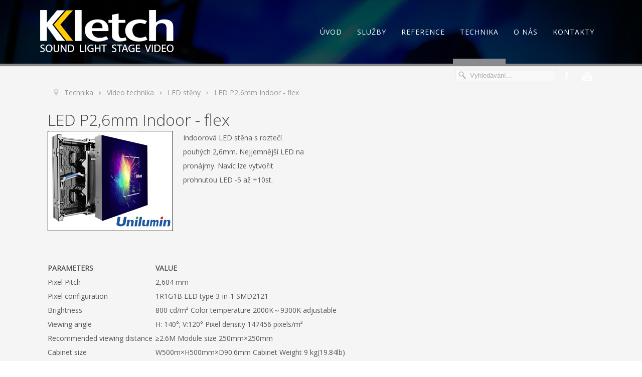

--- FILE ---
content_type: text/html; charset=utf-8
request_url: https://www.kletch.cz/technika/video-technika/led-steny/421-led-p2-6mm-indoor-flexible
body_size: 7479
content:

 

<!DOCTYPE html PUBLIC "-//W3C//DTD XHTML 1.0 Transitional//EN" "http://www.w3.org/TR/xhtml1/DTD/xhtml1-transitional.dtd">
<html xmlns="http://www.w3.org/1999/xhtml" xml:lang="cs-cz" lang="cs-cz" >
<head>
  <meta name="title" content="LED P2,6mm Indoor - flexible" />
<base href="https://www.kletch.cz/technika/video-technika/led-steny/421-led-p2-6mm-indoor-flexible" />
	<meta http-equiv="content-type" content="text/html; charset=utf-8" />
	<meta name="keywords" content="ozvučení, osvětlení, stage, podium, video, projekce, zvuk, světlo" />
	<meta name="rights" content="Kletch CZ s.r.o. - Jakub Klečka" />
	<meta name="author" content="Jakub Klečka" />
	<meta name="metatitle" content="LED P2,6mm Indoor - flexible" />
	<meta name="description" content=" 
Indoorová LED stěna s roztečí pouhých 2,6mm. Nejjemnější LED na pronájmy. Navíc lze vytvořit prohnutou LED +-6st.



" />
	<title>LED P2,6mm Indoor - flexible</title>
	<link href="https://www.kletch.cz/component/search/?Itemid=554&amp;catid=92&amp;id=421&amp;format=opensearch" rel="search" title="Hledat Kletch - SOUND LIGHT STAGE VIDEO" type="application/opensearchdescription+xml" />
	<link href="/templates/j51_renovate/favicon.ico" rel="shortcut icon" type="image/vnd.microsoft.icon" />
	<link href="/plugins/system/jce/css/content.css?aa754b1f19c7df490be4b958cf085e7c" rel="stylesheet" type="text/css" />
	<script type="application/json" class="joomla-script-options new">{"csrf.token":"4ca81f5391dd2dab3f5f06a4f09bb052","system.paths":{"root":"","base":""}}</script>
	<script src="/media/jui/js/jquery.min.js?a726ced69e4567c0c9663b5786c1a906" type="text/javascript"></script>
	<script src="/media/jui/js/jquery-noconflict.js?a726ced69e4567c0c9663b5786c1a906" type="text/javascript"></script>
	<script src="/media/jui/js/jquery-migrate.min.js?a726ced69e4567c0c9663b5786c1a906" type="text/javascript"></script>
	<script src="/media/system/js/caption.js?a726ced69e4567c0c9663b5786c1a906" type="text/javascript"></script>
	<script src="/media/system/js/mootools-core.js?a726ced69e4567c0c9663b5786c1a906" type="text/javascript"></script>
	<script src="/media/system/js/core.js?a726ced69e4567c0c9663b5786c1a906" type="text/javascript"></script>
	<script src="/media/system/js/mootools-more.js?a726ced69e4567c0c9663b5786c1a906" type="text/javascript"></script>
	<script src="/media/jui/js/bootstrap.min.js?a726ced69e4567c0c9663b5786c1a906" type="text/javascript"></script>
	<!--[if lt IE 9]><script src="/media/system/js/html5fallback.js?a726ced69e4567c0c9663b5786c1a906" type="text/javascript"></script><![endif]-->
	<script type="text/javascript">
jQuery(window).on('load',  function() {
				new JCaption('img.caption');
			});
	</script>
	<link rel="canonical" href="https://kletch.cz/technika/video-technika/led-steny/421-led-p2-6mm-indoor-flexible" />


   

<link rel="stylesheet" href="/templates/system/css/system.css" type="text/css" />
<link rel="stylesheet" href="/templates/j51_renovate/css/reset.css" type="text/css" />
<link rel="stylesheet" href="/templates/j51_renovate/css/bootstrap.css" type="text/css" />
<link rel="stylesheet" href="/templates/j51_renovate/css/typo.css" type="text/css" />
<link rel="stylesheet" href="/templates/j51_renovate/css/template.css" type="text/css" />
<link rel="stylesheet" href="/templates/j51_renovate/css/nexus.css" type="text/css" />

<meta name="viewport" content="width=device-width, initial-scale=1, maximum-scale=1"/>
<link rel="stylesheet" href="/templates/j51_renovate/css/responsive-nav.css" type="text/css" />
<link rel="stylesheet" href="/templates/j51_renovate/css/responsive.css" type="text/css" />

<style type="text/css">
@media only screen and (min-width: 960px) and (max-width: 1120px) {
.wrapper960, #header_items, #header, #logo, .hornavmenu {width:960px !important;}
#logo {width:960px !important;}
/* Hide default hornav menu */
#hornav, .hornavmenu {display:none !important;}
/* Show mobile hornav menu */
.hornavmenumobile {display:inline; z-index: 99; }
}
</style>


<link rel="stylesheet" type="text/css" href="https://fonts.googleapis.com/css?family=Open Sans" />
<style type="text/css">body{font-family:Open Sans }</style>

<link rel="stylesheet" type="text/css" href="https://fonts.googleapis.com/css?family=Open Sans:300,400" />
<style type="text/css">h2{font-family:Open Sans; }</style>

<link rel="stylesheet" type="text/css" href="https://fonts.googleapis.com/css?family=Open Sans:300,400" />
<style type="text/css">.module h3, .module_menu h3{font-family:Open Sans }</style>

<link rel="stylesheet" type="text/css" href="https://fonts.googleapis.com/css?family=Open Sans" />
<style type="text/css">#hornav{font-family:Open Sans }</style>

<link rel="stylesheet" type="text/css" href="https://fonts.googleapis.com/css?family=Lato" />
<style type="text/css">h1.logo-text a{font-family:Lato }</style>


<style type="text/css">
/*--Set Logo Image position and locate logo image file--*/ 
.logo a {left:0px}
.logo a {top:20px}
/*--End Set Logo Image position and locate logo image file--*/ 

/*--Body font size--*/
body{font-size: 14px}

/*--Text Colors for Module Heads and Article titles--*/ 
body {color:#575757;}
h2, h2 a:link, h2 a:visited {color: #444444 ; }
.module h3, .module_menu h3, h3 {color: #666666 }
a {color: #354b6b }

/*--Text Colors for Logo and Slogan--*/ 
h1.logo-text a {
	color: #ffffff;
}
p.site-slogan {color: #999999 }

/*--Hornav Ul text color and dropdown background color--*/
#hornav ul li a  {color: #ffffff }
#subMenusContainer ul, #subMenusContainer ol{background-color: #000000 }

/*--Start Style Side Column and Content Layout Divs--*/
/*--Get Side Column widths from Parameters--*/
#sidecol_a {width: 25% }
#sidecol_b {width: 25% }

.maincontent {padding: 0 26px 0 0;}

/*--Check and see what modules are toggled on/off then take away columns width, margin and border values from overall width*/

/* Top margin adjustment */

/*Style Side Column A, Side Column B and Content Divs layout*/
  
	#sidecol_a {float:left;}
	#sidecol_b {float:right;}
	#content_remainder {float:left;}

/*--End Style Side Column and Content Layout Divs--*/

/*--Load Custom Css Styling--*/

/* Wrapper Width */
.wrapper960, #header {width: 1120px ;}

/* Social Icons Colour */
#socialmedia ul li a{background-position: 0px -40px;}

/* Background Color */
body, #body_bg, #container_top_modules {
background-color: #ffffff;
}

/* Button Colour */
.readmore a, input.button, ul.pagination li, li.pagenav-prev, li.pagenav-next, button, .j51-button a, .module .j51imagelinkhover .j51button a, 
.module_style-box .j51imagelinkhover .j51button a, .pagination li a, .pagination li span {
	background-color: #e6e6e6;
}
.btn, .btn:hover, .btn-group.open .btn.dropdown-toggle, .input-append .add-on, .input-prepend .add-on, .pager.pagenav a, .btn-primary:hover, .btn-primary:active, .btn-primary.active, .btn-primary.disabled, .btn-primary[disabled] {
	background-color: #e6e6e6;
}

/* Top-1# Module Background */
#container_slideshow_modules  {
	background-color: #2f3033;
}

/* Header Color */
.js .selectnav {
	background-color: #000000 !important;
}

/* Hornav/Social Icons Background Color */
#container_header_bg, .slicknav_menu {
	background-color:;
}

/* Mobile Tag Background */
#nav-toggle {background-color:#8a8b8e;}

/* Top Menu Border Colour */
#container_header_bg {
	-moz-box-shadow: 0 1px 3px rgba(0,0,0,.32), inset 0 4px 0 #8a8b8e; /* drop shadow and inner shadow */
	-webkit-box-shadow: 0 1px 3px rgba(0,0,0,.32), inset 0 4px 0 #8a8b8e; /* drop shadow and inner shadow */
	box-shadow: 0 1px 3px rgba(0,0,0,.32), inset 0 4px 0 #8a8b8e; /* drop shadow and inner shadow */
}
#hornav li > a:hover, #hornav li.active > a, a.mainMenuParentBtnFocused {
	-moz-box-shadow:  inset 0 -10px 0 #8a8b8e; /* drop shadow and inner shadow */
	-webkit-box-shadow: inset 0 -10px 0 #8a8b8e; /* drop shadow and inner shadow */
	box-shadow: inset 0 -10px 0 #8a8b8e; /* drop shadow and inner shadow */
}
#container_header, #container_slideshow, #container_slideshow_modules {
    border-bottom: 5px solid #8a8b8e;
}

/* Showcase Position Height */
#container_spacer1 {
	min-height: #8a8b8epx;
}

/* Responsive Options */

	
	
	
	
	
	
		
		@media only screen and ( max-width: 767px ) {
	.showcase {display:inline;}
	.mobile_showcase {display:none;}
	}
		

/* Custom Reponsive CSS */
@media only screen and (min-width: 768px) and (max-width: 959px) {
.grid.j51gridgallery {
    margin-left: 97px;
}}
   
@media only screen and ( max-width: 767px ) {
.grid.j51gridgallery {
    margin-left: 70px;
}}
   
  

/*-- Background Image --*/ 
#body_bg {
	background: url(/images/sample_bg.jpg) 50% 0% no-repeat fixed;
}



</style>

 <!-- Content Background Colour -->

 <style type="text/css"> 
#container_main, 
#container_hornav_mobile, #container_top3_modules {
	background-color: #f5f5f5;
	background-color: rgba(245,245,245, 1 );
}

 </style>

 <!-- Top Menu Hover/Active Colour -->
 <style type="text/css">
#hornav a:after {
	background: rgba(47,55,67, 1 );
}
 </style>

<!-- Base Modules -->
 <style type="text/css">
#container_base, #container_copyright  {
	background-color: rgba(47,48,51, 1 );
}

 </style>

 <!-- #container_header background colour -->
 <style type="text/css">
#container_header {
	background-color: rgba(0,0,0, 0.7 );
}
 </style>


<!-- Hornav Responsive Menu -->
<script type="text/javascript" src="/templates/j51_renovate/js/responsive-nav/responsive-nav.js" charset="utf-8"></script>
<script type="text/javascript">
	jQuery(function(){
		jQuery('#hornav').slicknav();
	});
</script>

<!-- Hornav Dropdown -->
<script type="text/javascript" src="/templates/j51_renovate/js/dropdown.js" charset="utf-8"></script>
<script type="text/javascript" >
window.addEvent('domready', function() {
	var myMenu = new MenuMatic();
});
</script>


<meta name="robots" content="index, follow" />
<meta name="author" content="Jakub Klečka - tvorba WWW info@kletch.cz"/>



</head>
<body> 
<div id="body_bg" data-type="background">
	<div id="container_header" class="container"><div class="wrapper960">
	<div id ="header" class="block_holder"> 

        <div id="socialmedia">
                <ul id="navigation">
                           
                         
                                                    <li class="social-facebook"><a href="https://fb.com/Kletch.CZ" target="_blank" title="Facebook">Facebook</a></li>
                         
                         
                                                    <li class="social-youtube"><a href="https://www.youtube.com/channel/UCkpVFmPX9V_UY1sc9aMrj8g" target="_blank" title="Youtube">Youtube</a></li>
                         
                         
                         
                         
                         
                         
                         
                         
                         
                         
                         
                         
                </ul>
        </div>	
                    <div id="search">
                    <div class="search">
	<form action="/technika/video-technika/led-steny" method="post" class="form-inline" role="search">
		<label for="mod-search-searchword0" class="element-invisible">Vyhledávání...</label> <input name="searchword" id="mod-search-searchword0" maxlength="200"  class="inputbox search-query input-medium" type="search" placeholder="Vyhledávání..." />		<input type="hidden" name="task" value="search" />
		<input type="hidden" name="option" value="com_search" />
		<input type="hidden" name="Itemid" value="554" />
	</form>
</div>
            </div>
        
        <div id="logo">
            <div class="logo_container">		
                                <div class="logo"> <a href="/" title=""><span>
                                            <img style="display: block;" src="/images/Kletch-logo-2014-V2.png" alt="Logo" />
                                    </span></a> </div>
                            </div>
        </div>
        
<div class="clear"></div>

</div>	</div></div>

	<div id="container_hornav" class="container"><div class="wrapper960">
	<div id ="hornavmenu" class="block_holder"> 

        <div class="hornavmenu">
                            <div id="hornav">
                    
<ul class="menu" id="moomenu">
<li class="item-464"><a href="/" >Úvod</a></li><li class="item-555 deeper parent"><a href="/sluzby" >Služby</a><ul><li class="item-556"><a href="/sluzby/spolecenske-akce" >Společenské akce</a></li><li class="item-557"><a href="/sluzby/koncerty" >Koncerty</a></li><li class="item-570"><a href="/sluzby/diskoteky" >Taneční akce</a></li><li class="item-558"><a href="/sluzby/modni-prehlidky" >Módní přehlídky</a></li><li class="item-559"><a href="/sluzby/vystavy-a-veletrhy" >Výstavy a veletrhy</a></li><li class="item-560"><a href="/sluzby/nasviceni-budov" >Nasvícení budov</a></li><li class="item-561"><a href="/sluzby/konference" >Konference</a></li><li class="item-562"><a href="/sluzby/nataceni" >Natáčení</a></li><li class="item-571"><a href="/sluzby/servis-robe" >Servis ROBE</a></li><li class="item-578"><a href="/sluzby/3d-holograficka-projekce" >3D Holografická projekce</a></li></ul></li><li class="item-572"><a href="/reference" >Reference</a></li><li class="item-507 active deeper parent"><a href="/technika" >Technika</a><ul><li class="item-537 deeper parent"><a href="/technika/ozvucovaci-technika" >Ozvučovací technika</a><ul><li class="item-545"><a href="/technika/ozvucovaci-technika/reproboxy" >Reproboxy</a></li><li class="item-546"><a href="/technika/ozvucovaci-technika/mixpulty" >Mixpulty</a></li><li class="item-547"><a href="/technika/ozvucovaci-technika/mikrofony" >Mikrofony</a></li><li class="item-577"><a href="/technika/ozvucovaci-technika/dj-technika" >DJ Technika</a></li></ul></li><li class="item-538 deeper parent"><a href="/technika/osvetlovaci-technika" >Osvětlovací technika</a><ul><li class="item-564"><a href="/technika/osvetlovaci-technika/inteligentni-svetla" >Inteligentní světla</a></li><li class="item-565"><a href="/technika/osvetlovaci-technika/scenicka-svetla" >Scenická světla</a></li><li class="item-566"><a href="/technika/osvetlovaci-technika/rizeni-svetelne-techniky" >Řízení světelné techniky</a></li><li class="item-567"><a href="/technika/osvetlovaci-technika/led-reflektory-a-efekty" >LED Reflektory a efekty</a></li><li class="item-568"><a href="/technika/osvetlovaci-technika/lasery" >Lasery</a></li></ul></li><li class="item-544"><a href="/technika/podiova-technika-a-konstrukce" >Podiová technika a konstrukce</a></li><li class="item-563"><a href="/technika/zdvihaci-technika" >Zdvihací technika</a></li><li class="item-548 active deeper parent"><a href="/technika/video-technika" >Video technika</a><ul><li class="item-552"><a href="/technika/video-technika/tv-a-obrazovky" >TV a Obrazovky</a></li><li class="item-553"><a href="/technika/video-technika/projektory-a-platna" >Projektory a plátna</a></li><li class="item-554 current active"><a href="/technika/video-technika/led-steny" >LED stěny</a></li></ul></li><li class="item-549"><a href="/technika/nataceci-technika" >Natáčecí technika</a></li><li class="item-550"><a href="/technika/komunikacni-technika" >Komunikační technika</a></li><li class="item-551"><a href="/technika/kancelarska-technika" >Kancelářská technika</a></li><li class="item-569"><a href="/technika/efektove-vyrobniky" >Efektové výrobníky</a></li><li class="item-573"><a href="/technika/tlumocnicka-technika" >Tlumočnická technika</a></li><li class="item-576"><a href="/technika/elektrocentraly-prislusenstvi-pronajem" >Elektrocentrály a přísl.</a></li><li class="item-646"><a href="/technika/stany-a-nabytek" >Stany a nábytek</a></li></ul></li><li class="item-536"><a href="/o-nas" >O nás</a></li><li class="item-535"><a href="/kontakty" >Kontakty</a></li></ul>
                </div>
                    </div>
     
<div class="clear"></div>

</div>
	</div></div>

	<div id="container_slideshow" class="container"><div class="wrapper960">
	
<div id ="slideshow" class="block_holder">

				

<div class="clear"></div>
</div>
	</div></div>
	
	
	<div id="container_main" class="container"><div class="wrapper960">
	    
<div id="breadcrumb" class="block_holder">
    <div class="module_margin">
        
		<div class="module_">
		<div class="module">
			<div class="module_padding">
								<div class="module_content">
				<div aria-label="Breadcrumbs" role="navigation">
	<ul itemscope itemtype="https://schema.org/BreadcrumbList" class="breadcrumb">
					<li class="active">
				<span class="divider icon-location"></span>
			</li>
		
						<li itemprop="itemListElement" itemscope itemtype="https://schema.org/ListItem">
											<a itemprop="item" href="/technika" class="pathway"><span itemprop="name">Technika</span></a>
					
											<span class="divider">
							<img src="/templates/j51_renovate/images/system/arrow.png" alt="" />						</span>
										<meta itemprop="position" content="1">
				</li>
							<li itemprop="itemListElement" itemscope itemtype="https://schema.org/ListItem">
											<a itemprop="item" href="/technika/video-technika" class="pathway"><span itemprop="name">Video technika</span></a>
					
											<span class="divider">
							<img src="/templates/j51_renovate/images/system/arrow.png" alt="" />						</span>
										<meta itemprop="position" content="2">
				</li>
							<li itemprop="itemListElement" itemscope itemtype="https://schema.org/ListItem">
											<a itemprop="item" href="/technika/video-technika/led-steny" class="pathway"><span itemprop="name">LED stěny</span></a>
					
											<span class="divider">
							<img src="/templates/j51_renovate/images/system/arrow.png" alt="" />						</span>
										<meta itemprop="position" content="3">
				</li>
							<li itemprop="itemListElement" itemscope itemtype="https://schema.org/ListItem" class="active">
					<span itemprop="name">
						LED P2,6mm Indoor - flex					</span>
					<meta itemprop="position" content="4">
				</li>
				</ul>
</div>
				</div> 
			</div>
		</div>
		</div>
	
    </div>
    <div class="clear"></div>
</div>

<!--Setting up Layout for MainContent and Side Columns. Check to see if modules are enabled or disabled in the sidecolumns-->

<div id ="main" class="block_holder">

<!--Side Columns Layout-->                          
       
    
<!--End Side Columns Layout-->

<!--Find Content width and show component area-->
<div id="content_full" class="side_margins">

<!--Modules ContentTop-->
            
<!--End Modules ContentTop-->

    <div class="maincontent">
            <div class="message">
                                    <div id="system-message-container">
	</div>

                            </div>
        <div class="item-page" itemscope itemtype="https://schema.org/Article">
	<meta itemprop="inLanguage" content="cs-CZ" />
	
		
			<div class="page-header">
		<h2 itemprop="headline">
			LED P2,6mm Indoor - flex		</h2>
							</div>
					
		
	
	
		
								<div itemprop="articleBody">
		<table style="width: 520px;" border="0">
<tbody>
<tr>
<td style="width: 250px;"><img src="/images/foto-technika/video-technika/led-steny/led-p26-unilumin-flexible.png" alt="gloshine led p26mm" /></td>
<td style="width: 20px;">&nbsp;</td>
<td>Indoorová LED stěna s roztečí pouhých 2,6mm. Nejjemnější LED na pronájmy. Navíc lze vytvořit prohnutou LED -5 až +10st.</td>
</tr>
</tbody>
</table>
 
<p>&nbsp;</p>
<table>
<tbody>
<tr>
<td><strong>PARAMETERS</strong></td>
<td><strong>VALUE</strong></td>
</tr>
<tr>
<td>Pixel Pitch</td>
<td>2,604 mm</td>
</tr>
<tr>
<td>Pixel configuration</td>
<td>1R1G1B LED type 3-in-1 SMD2121</td>
</tr>
<tr>
<td>Brightness</td>
<td>800 cd/m² Color temperature 2000K～9300K adjustable</td>
</tr>
<tr>
<td>Viewing angle</td>
<td>H: 140°; V:120° Pixel density 147456 pixels/m²</td>
</tr>
<tr>
<td>Recommended viewing distance</td>
<td>≥2.6M Module size 250mm×250mm</td>
</tr>
<tr>
<td>Cabinet size</td>
<td>W500m×H500mm×D90.6mm Cabinet Weight 9 kg(19.84lb)</td>
</tr>
<tr>
<td>Cabinet Area</td>
<td>0.25 m² Material Die-casting Aluminum</td>
</tr>
<tr>
<td>Aspect ratio</td>
<td>1:1 Ingress protection IP30</td>
</tr>
<tr>
<td>Operating Temperature/Humidity</td>
<td>-10℃~+45℃/10~80％RH Storage Temperature/Humidity -20℃~+60℃/10~80％RH</td>
</tr>
<tr>
<td>Pixels per panel</td>
<td>192×192 Dots Processing depth 14bits</td>
</tr>
<tr>
<td>Gray scale</td>
<td>16384 levels per color Color 4.4 trillion</td>
</tr>
<tr>
<td>Service method</td>
<td>Rear&nbsp;&nbsp;</td>
</tr>
<tr>
<td>Curve optional</td>
<td>(Convex）-5°~+10°(Concave)</td>
</tr>
<tr>
<td>Calibration</td>
<td>Support luminance/chroma&nbsp;</td>
</tr>
<tr>
<td>Brightness control&nbsp;</td>
<td>Manual/Automatic</td>
</tr>
<tr>
<td>Contrast ratio</td>
<td>3000:1 Video frame rate 50/60Hz</td>
</tr>
<tr>
<td>Rate refresh</td>
<td>2880Hz Input voltage 100-240V~</td>
</tr>
<tr>
<td>Input power frequency</td>
<td>50~60Hz&nbsp;</td>
</tr>
<tr>
<td>Input power &lt;max&gt;&nbsp;</td>
<td>120W/ Panel</td>
</tr>
<tr>
<td>Input power &lt;typical&gt;</td>
<td>40 W/ Panel&nbsp;</td>
</tr>
<tr>
<td>Life Time&nbsp;</td>
<td>≥100,000 Hours</td>
</tr>
<tr>
<td>LED Wavelength</td>
<td>R:620~630nm G:520~535nm B:465~475nm</td>
</tr>
<tr>
<td>Driving Method&nbsp;</td>
<td>1/16 Scan, Constant Current</td>
</tr>
<tr>
<td>Input signal</td>
<td>DVI/HDMI/VGA/SDI/DP/AV/S-Video&nbsp;</td>
</tr>
<tr>
<td>Rigging form&nbsp;</td>
<td>Hanging(Max.20tiles)/Stacking(Max.12tiles)</td>
</tr>
<tr>
<td>Data interconnection</td>
<td>CAT5 Cable ( L≤100m ); multi-mode fiber ( L≤300m ); single mode fiber ( L≤15km )</td>
</tr>
</tbody>
</table>
<p><img src="/images/foto-technika/video-technika/led-steny/led-p26-unilumin.png" alt="led p26 unilumin" /></p>
<p>&nbsp;</p>
<p><img src="/images/foto-technika/video-technika/led-steny/upad2.jpg" alt="upad2" /></p>
<p><img src="/images/foto-technika/video-technika/led-steny/upad3a.png" alt="upad3a" /></p>
<p><img src="/images/foto-technika/video-technika/led-steny/upad4.png" alt="upad4" /></p>	</div>

	
							</div>
 <div class="clear"></div>
    </div>

<!--Modules ContentBottom-->
            
<!--End Modules ContentBottom-->

</div>
<div class="clear"></div>
<!--End Content width and show component area-->
           
            

</div>
<div class="clear"></div>	</div></div>


	
	
<div id="container_base" class="container"><div class="wrapper960">

<div id ="base" class="block_holder">

									
				
										<div id="wrapper_base-2" class="block_holder_margin">
						 
						<div class="base-2" style="width:100%;"><div class="module_margin">
		<div class="module_">
		<div class="module">
			<div class="module_padding">
								<div class="module_content">
				

<div class="custom"  >
	<p><img src="/images/Kletch-logo-2014-V2.png" alt="" width="266" height="89" /></p>
<p>Kletch CZ s.r.o.<br /><span style="line-height: 15.8079996109009px;">Výstaviště 405/1</span><br />Brno 647 00</p>
<p>Tel: +420 607 147 717<br /> <span style="line-height: 15.8079996109009px;">Email: <span id="cloakabeb023800048619f4bfb2af20f238a2">Tato e-mailová adresa je chráněna před spamboty. Pro její zobrazení musíte mít povolen Javascript.</span><script type='text/javascript'>
				document.getElementById('cloakabeb023800048619f4bfb2af20f238a2').innerHTML = '';
				var prefix = '&#109;a' + 'i&#108;' + '&#116;o';
				var path = 'hr' + 'ef' + '=';
				var addyabeb023800048619f4bfb2af20f238a2 = 'pr&#111;n&#97;j&#101;m' + '&#64;';
				addyabeb023800048619f4bfb2af20f238a2 = addyabeb023800048619f4bfb2af20f238a2 + 'kl&#101;tch' + '&#46;' + 'cz';
				var addy_textabeb023800048619f4bfb2af20f238a2 = 'pr&#111;n&#97;j&#101;m' + '&#64;' + 'kl&#101;tch' + '&#46;' + 'cz';document.getElementById('cloakabeb023800048619f4bfb2af20f238a2').innerHTML += '<a ' + path + '\'' + prefix + ':' + addyabeb023800048619f4bfb2af20f238a2 + '\'>'+addy_textabeb023800048619f4bfb2af20f238a2+'<\/a>';
		</script></span><br /><a href="http://www.jblvtx.cz">www.jblvtx.cz</a> <a href="http://www.ledp3.cz">www.ledp3.cz</a> <a href="http://www.podiumbrno.cz">www.podiumbrno.cz</a></p></div>
				</div> 
			</div>
		</div>
		</div>
	</div></div>																															<div class="clear"></div>
    </div>		
    					

<div class="clear"></div>
	
<div class="clear"></div>
</div>

</div></div>

<div id="container_copyright" class="container"><div class="wrapper960">

				<div id="footermenu"><div class="module_margin">
				 
<ul class="menu">
<li class="item-464"><a href="/" >Úvod</a></li><li class="item-555 parent"><a href="/sluzby" >Služby</a></li><li class="item-572"><a href="/reference" >Reference</a></li><li class="item-507 active parent"><a href="/technika" >Technika</a></li><li class="item-536"><a href="/o-nas" >O nás</a></li><li class="item-535"><a href="/kontakty" >Kontakty</a></li></ul>
				 <div class="clear"></div>
			</div></div>
	
	<div id="copyright" class="module_margin"><div class="block_holder_margin">
		 <p>(c) 2015 Kletch CZ s.r.o. - SOUND LIGHT STAGE VIDEO</p>
	</div></div>
	
<div class="clear"></div>
</div></div>
</div>

<script type="text/javascript">
  (function(i,s,o,g,r,a,m){i['GoogleAnalyticsObject']=r;i[r]=i[r]||function(){
  (i[r].q=i[r].q||[]).push(arguments)},i[r].l=1*new Date();a=s.createElement(o),
  m=s.getElementsByTagName(o)[0];a.async=1;a.src=g;m.parentNode.insertBefore(a,m)
  })(window,document,'script','//www.google-analytics.com/analytics.js','ga');

  ga('create', 'UA-10217721-7', 'auto');
  ga('send', 'pageview');

</script></body> 
</html>

--- FILE ---
content_type: text/css
request_url: https://www.kletch.cz/templates/j51_renovate/css/template.css
body_size: 2570
content:
@import url("jstuff.css");body {width: 100%;}#content100 {float:left; width:100%;}#header_items {width: 100%;}#header.block_holder,  #footermenu.block_holder {padding:0;}.module_margin {margin:10px;}.top-1, .top-2, .top-3, .contenttop, .contentbottom, .bottom-1, .bottom-2, .base-1, .base-2  {float: left;}.block_holder {padding:0;}/*--Framework Classes--*/.container {	width:100%; }.wrapper960 {	width:960px; 	margin:0 auto; }.clear {	clear:both;}.menu{}#content_full {	float:left;	width:100%;}/*--Header Div--*/#header {	position:relative;}/* Search */#search {	height:20px;	position:absolute;	z-index:10;}#search form {	margin:0;}#search .inputbox {background:url("../images/searchBox.png") no-repeat scroll left top transparent;border:medium none;height:17px;margin:0;padding:3px 5px 7px 30px;width:168px;}#search form .search label {	display: none;}/*Language Divs*/#language {	position:absolute;}/*--Logo & Slogan Layout--*/#logo {	position:absolute;}.logo_container {	margin: 0px; }.logo_container h1 {	padding:0px;	margin:0;	line-height:normal !important;}.logo a {display:block; position:relative; z-index:20;}h1.logo-text {	margin:0; 	padding:0; 	text-align:left;}h1.logo-text a {	letter-spacing:-3px; 	white-space:nowrap; 	outline:none; 	position:relative; 	text-decoration:none; 	width:100%;}p.site-slogan {	padding:0; 	position:relative; 	white-space:nowrap;}/* Social Media */#socialmedia {	background:rgba(0,0,0,0.0);	position: absolute;  padding:0;  right: 0px;  top: 0px;  z-index: 10;}#socialmedia ul{  list-style: none;  margin: 0 0 0px 0;}#socialmedia ul li{  display:block;  float: left;  margin:0;  padding:0 0 0px 0;}#socialmedia ul li a{  display:block;  width:40px;  height:40px;  text-indent:-9999px;  background-position: 0px -40px;  background-repeat: no-repeat;  padding-bottom: 1px;  opacity: 1;}#socialmedia a:hover{  background-position: 0px -40px !important;  opacity: 1;  -webkit-transition-duration: 0.5s;  -moz-transition-duration: 0.5s;  -o-transition-duration: 0.5s;  -ms-transition-duration: 0.5s;  transition-duration: 0.5s;  -webkit-transition-property: background-color;  -moz-transition-property: background-color;  -o-transition-property: background-color;  -ms-transition-property: background-color;  transition-property: background-color;}.social-facebook a { background: url(../images/social_icons/facebook.png) no-repeat 50% 50% }.social-facebook a:hover { background-color: #3b5998 }.social-twitter a { background: url(../images/social_icons/twitter.png) no-repeat 50% 50% }.social-twitter a:hover { background-color: #48c4d2 }.social-googleplus a { background: url(../images/social_icons/googleplus.png) no-repeat 50% 50% }.social-googleplus a:hover { background-color: #d94a39 }.social-youtube a { background: url(../images/social_icons/youtube.png) no-repeat 50% 50% }.social-youtube a:hover { background-color: #f45750 }.social-pinterest a { background: url(../images/social_icons/pinterest.png) no-repeat 50% 50% }.social-pinterest a:hover { background-color: #cb2027 }.social-blogger a { background: url(../images/social_icons/blogger.png) no-repeat 0 0 }.social-blogger a:hover { background-color: #fb913f }.social-dribbble a { background: url(../images/social_icons/dribbble.png) no-repeat 50% 50% }.social-dribbble a:hover { background-color: #ef5b92 }.social-flickr a { background: url(../images/social_icons/flickr.png) no-repeat 50% 50% }.social-flickr a:hover { background-color: #f1628b }.social-skype a { background: url(../images/social_icons/skype.png) no-repeat 50% 50% }.social-skype a:hover { background-color: #18b7f1 }.social-digg a { background: url(../images/social_icons/digg.png) no-repeat 50% 50% }.social-digg a:hover { background-color: #2882c6 }.social-linkedin a { background: url(../images/social_icons/linkedin.png) no-repeat 50% 50% }.social-linkedin a:hover { background-color: #71b2d0 }.social-vimeo a { background: url(../images/social_icons/vimeo.png) no-repeat 50% 50% }.social-vimeo a:hover { background-color: #62a0ad }.social-yahoo a { background: url(../images/social_icons/yahoo.png) no-repeat 50% 50% }.social-yahoo a:hover { background-color: #ab64bc }.social-tumblr a { background: url(../images/social_icons/tumblr.png) no-repeat 50% 50% }.social-tumblr a:hover { background-color: #3a5976 }.social-deviantart a { background: url(../images/social_icons/deviantart.png) no-repeat 50% 50% }.social-deviantart a:hover { background-color: #d0de21 }.social-delicious a { background: url(../images/social_icons/delicious.png) no-repeat 50% 50% }.social-delicious a:hover { background-color: #3274d1 }.social-rss a { background: url(../images/social_icons/rss.png) no-repeat 50% 50% }.social-rss a:hover { background-color: #fe9900 }	/*--Breadcrumb Divs--*/	#breadcrumb .module_padding {	padding:0px;}/*--Main Content and Side Columns Divs--*/.maincontent {padding: 0 15px;}#sidecol_a, #sidecol_b {height:100%;} /*--Bottom Modules Divs--*/#bottom_modules { }/*--Base Modules and footer Divs --*/#copyright a { color:#bbb; text-decoration:none; }/* Module Styling */.module, .module_menu {	float:left;	width:100%;}.module_header h3, .module_header h3 {	padding:0; 	margin:0;}.module p, .module_menu p {	margin:0;}.module_padding {	height:100%;	padding:6px 10px;}.module_content {	padding:0;}#sidecol .module {	margin-bottom:10px;}/* Module Stlying - Icons */.icon-pen .module_header h3, .module_icon-pen .module_header h3 {  background: url("../images/icons/pen.png") no-repeat scroll 0px center transparent;  padding:5px 36px;}.icon-mail .module_header h3, .module_icon-mail .module_header h3 {  background: url("../images/icons/mail.png") no-repeat scroll 0px center transparent;  padding:5px 36px;}.icon-screen .module_header h3, .module_icon-screen .module_header h3 {  background: url("../images/icons/screen.png") no-repeat scroll 0px center transparent;  padding:5px 36px;}.icon-bubble .module_header h3, .module_icon-bubble .module_header h3 {  background: url("../images/icons/bubble.png") no-repeat scroll 0px center transparent;  padding:5px 36px;}.icon-tick .module_header h3, .module_icon-tick .module_header h3 {  background: url("../images/icons/tick.png") no-repeat scroll 0px center transparent;  padding:5px 36px;}.icon-plus .module_header h3, .module_icon-plus .module_header h3 {  background: url("../images/icons/plus.png") no-repeat scroll 0px center transparent;  padding:5px 36px;}.icon-arrow .module_header h3, .module_icon-arrow .module_header h3 {  background: url("../images/icons/arrow.png") no-repeat scroll 0px center transparent;  padding:5px 36px;}.icon-star .module_header h3, .module_icon-star .module_header h3 {  background: url("../images/icons/star.png") no-repeat scroll 0px center transparent;  padding:5px 36px;}/* Module Styling - Menus */.module ul, .module_menu ul {	list-style-type: none;}.module ul a, .module_menu ul a {display:block; text-decoration: none;}#breadcrumb-1, #footer-1, #footer-2, #footer-3 {	float: left; 	width:100%;}  /** Hornav **/#hornav {float:left; }#hornav ul {margin:0;}#hornav a span {cursor:pointer; display:block;}#hornav li{list-style:none outside none; position:relative; text-indent:0; }#hornav li li a span, #hornav li li a:hover span {}#hornav a:hover {cursor:pointer; display:block; text-decoration:none;}#hornav a:hover span{cursor:pointer; display:block;}#hornav li ul li, #hornav li ul li ul li {margin-top: 0px;}/* Hornav - Parent Styling */ #hornav ul a, #hornav ul ul a, #hornav .separator {white-space:nowrap; margin:0; margin-bottom:3px; cursor:pointer;}#hornav li:first-child a {border: none;}#hornav li, #hornav li li {float:left; z-index: 10;}#hornav ul a, #hornav .separator {display:block; padding: 0 14px; text-decoration: none; z-index: 9999; margin-bottom: 0px /*dropdown gap*/;}#hornav li:hover {}#hornav ul ul a {display:block; line-height:20px; padding: 1px 10px; text-decoration: none; z-index: 9999; border:none;}/* Hornav - Child Styling */#hornav li li a, #hornav li li.active a, #hornav li li.visited a {color:#555555 !important; text-transform: none;}#hornav li li a, #hornav li li a:hover, #hornav li li.active a, #hornav li.active ul li a {background:none !important;}/* Hornav - Child Block Styling */#hornav li li, #hornav li li li {clear:left; float:left; margin:0; padding: 2px 0px 4px !important; white-space: nowrap; z-index: 9999 !important;}#hornav li li:last-child, #hornav li li li:last-child {background:none !important;}/* Hornav - Dropdown Block Styling */#hornav ul li ul{  height:auto;  left:-999em;  margin:0;  padding:5px;  position:absolute; z-index:99999 !important;}/* Hornav - Image 16*16 Styling */#hornav ul li ul img {padding:3px 6px 3px 0px;}/* Hornav - Sub-Child Block Styling */#hornav li ul li ul {height:auto; left:-999em; margin:0; padding:5px; position:absolute; top:0;}/* Hornav - General */#hornav li:hover ul ul, #hornav li:hover ul ul ul, #hornav li:hover ul ul ul ul, #hornav li.iehover ul ul, #hornav li.iehover ul ul ul, #hornav li.iehover ul ul ul ul {left: -999em;}#hornav li:hover ul, #hornav li li:hover ul, #hornav li li li:hover ul, #hornav li li li li:hover ul, #hornav li.iehover ul, #hornav li li.iehover ul, #hornav li li li.iehover ul, #hornav li li li li.iehover ul {left:0; z-index:99999 !important;}#hornav li li, #hornav li li li {min-width: 180px;}#hornav li ul li ul {margin-left: 187px;}#hornav .menu li:first-child, .module .latestnews li:first-child {margin-top: 0 !important;}#menu li li.parent {cursor: pointer !important;}#hornav li:hover {left:0; z-index:5001 !important;}#hornav ul li ul {margin-top: 0px;}/* MenuMatic *//* Just sub menu links */#subMenusContainer a, #hornav li li a{text-align:left;}/* ----[ OLs ULs, LIs, and DIVs ]----*//* Submenu Outer Wrapper - each submenu is inside a div with this class - javascript users only */.smOW{display:none; position: absolute; overflow:hidden; padding:0 2px; margin:0 0 0 -2px;}/* All ULs and OLs */#subMenusContainer ul, #subMenusContainer ol {padding: 0; margin: 0; list-style: none; line-height: 1em; min-width:170px;}/* All submenu OLs and ULs */#subMenusContainer ul, #subMenusContainer ol {-moz-border-radius: 4px; -webkit-border-radius: 4px; border-radius:4px; left:0; padding-bottom:5px;}#subMenusContainer li {list-style: none; background: none;}#subMenusContainer{	display:block; 	position:absolute;	top:7px;	left:0;	width:100%;	height:0;	overflow:visible;	z-index:1000000000;}/** Top Menu **/#topmenu {	position:absolute;	z-index:3;}#topmenu ul li{    float: left;    list-style:none;}#topmenu ul li a {	display:block;	text-decoration: none;}/** Footer Menu **/#footermenu ul li{    display: inline;    float: left;}#footermenu ul li a {    display: block;	text-decoration: none;}#footermenu ul li:last-child a {	border:none;}

--- FILE ---
content_type: text/css
request_url: https://www.kletch.cz/templates/j51_renovate/css/nexus.css
body_size: 4568
content:
html {
	overflow-y: scroll;
}
body {
	line-height: 2em;
	margin: 0;
	padding: 0;
}
#body_bg, #container_header {
	background-attachment: scroll;
	-webkit-background-size: cover !important;
	-moz-background-size: cover !important;
	-o-background-size: cover !important;
	background-size: cover !important;
	position: relative;
}

h1, h2, h3, h3, h4, h5, h6 {
	text-rendering: optimizelegibility;
}
h2 {
	font-size:32px;
	font-weight: 300;
	line-height:1em;
	padding-bottom:6px;
	margin:0;
}
a {
	color:#333;
}
a:hover {color:#888;}
p {margin-bottom: 32px; padding-bottom:0px;}


/*-----------------------------------------------------------------------------------*/
/* Container Divs */
/*-----------------------------------------------------------------------------------*/

#container_header {height: 127px; position: absolute; z-index: 15;}
#container_hornav {position:absolute; top:0px;}
#container_slideshow {
    overflow:hidden;
    z-index: 0;
    min-height: 127px;
}
#container_breadcrumb {padding-bottom:0px;}
#container_top_modules {padding: 20px 0px;}
#container_slideshow_modules {padding: 20px 0px 10px; box-shadow: 0 5px 15px rgba(0, 0, 0, 0.3) inset, 0 -5px 15px rgba(0, 0, 0, 0.2) inset;;}
#container_hornav_mobile{display:none;}
#container_main {padding-top:0px; padding-bottom:0px; border-top: 1px solid rgba(0,0,0,0.05);}
#container_bottom_modules {padding: 20px 0px;}
#container_base {padding-top:32px; padding-bottom:32px;}
#container_copyright {}
#container_copyright {background: #EEEEEE; padding:5px 0; color:#999999; }
#container_spacer2 {height:15px; } 
#container_spacer3 {height:40px; } 

#container_header_bg {
	position: absolute;
	width:100%;
	height:70px;
	top:180px;
	opacity: .9; /* layer alpha */
	z-index:16;
}

/*-----  End of Container Divs  ------*/


/*-----------------------------------------------------------------------------------*/
/* Wrapper Divs */
/*-----------------------------------------------------------------------------------*/

#container_slideshow .wrapper960 {}
#container_top_modules .wrapper960 {
	padding: 0px;
	position: relative;
}
#container_main .wrapper960 {
    position: relative;
    z-index: 1;
    overflow:hidden;
}
#container_copyright .wrapper960 {
	border-top:1px solid rgba(255,255,255,0.2);
}


/*-----  End of Wrapper Divs  ------*/


/*-----------------------------------------------------------------------------------*/
/* BlockHolder Divs */
/*-----------------------------------------------------------------------------------*/

.block_holder {padding:0px;}
#container_header.block_holder {}
#slideshow_modules.block_holder{padding-bottom: 5px;}
#top_modules.block_holder {p}
#top3_modules.block_holder {padding: 10px 10px;}
#main.block_holder {padding: 34px 15px 0;}
#bottom_modules.block_holder {}
#base.block_holder {padding:0 0 0px;}

/*-----  End of BlockHolder Divs  ------*/


/*-----------------------------------------------------------------------------------*/
/* Header */
/*-----------------------------------------------------------------------------------*/

#header {position: relative; height:100px; }

/* Logo */ 
#logo {width:500px;} 
.logo_container {width:100%; top:0px; left:0px; } 
.logo_container, h1.logo, h1.logo a {height:130px; text-align:left;} 
h1.logo-text a {     
	display:block;
	letter-spacing:1px;      
	top:32px;      
	left:10px;      
	font-size:50px;
	text-transform:none !important;     
	font-weight:normal;      
	text-align:left;    
	z-index: 15; 
} 
p.site-slogan {
	font-size:10px;      
	letter-spacing:5px;      
	top:20px;      
	left:15px;
	text-align:left;      
	margin:0px;     
	z-index: 15; 
}
/* Search */
#search {
	z-index:20;
	float:right;
	right:10px;
	top:139px;
	opacity: 0.8;
	position:relative;
}
#search .inputbox {
	color:#555555;
	color: rgba(0,0,0,0.7);
}

/* Social Media */
#socialmedia {  
	float: right;
	position: relative;
	right: 10px;
	top: 132px;
}
#socialmedia ul {
}

/*-----  End of Header  ------*/


/*-----------------------------------------------------------------------------------*/
/* Top Menu - Hornav */
/*-----------------------------------------------------------------------------------*/

.hornavmenu {
	height:70px;
	position: relative;
	float:right;
	z-index:15;
}
#container_header_bg:before {
    background: url(../images/menu_shadow.png) no-repeat scroll 50% 0 transparent;
    bottom: -14px;
    content: "";
    height: 14px;
    left: 0;
    opacity: 0.4;
    position: absolute;
    width: 100%;
    z-index: 15;
}

#hornav {position: relative; width:100%;}

/* Hornav - Parent Styling */ 
#hornav ul a, #hornav ul ul a, #hornav .separator {color:#ffffff; line-height:25px; margin:0 2px;}
#hornav ul > li {margin-left:0px;}
#hornav ul a, #hornav .separator {
	display:block;
	font-size:14px; 
	letter-spacing: 1px;
	text-decoration: none; 
	margin: 0px 1px 0px;
	z-index: 1; 
	text-transform: uppercase;
	text-shadow: none;
}
#hornav ul a, #hornav .separator, #hornav a span, #hornav a::before {padding: 51px 14px; }

#hornav ul ul a {line-height:20px; padding: 1px 10px;}

/* Hornav - Child Styling */
#hornav li li a, #hornav li li.active a, #hornav li li.visited a {color:#888888 !important;}

/* Hornav - Child Block Styling */
#hornav li li, #hornav li li li {padding: 6px 0px !important;}
#hornav li li:last-child, #hornav li li li:last-child {background:none !important;}

/* Hornav - Dropdown Block Styling */
#hornav ul li ul {
	background-color: #eeeeee;
	-moz-border-radius:0px 0px 5px 5px; 
	-webkit-border-bottom-left-radius: 5px; 
	-webkit-border-bottom-right-radius: 5px; 
	border-radius:0px 0px 5px 5px; 
	margin:0; 
}

/* Hornav - Sub-Child Block Styling */
#hornav li ul li ul {
	-moz-border-radius:5px; 
	-webkit-border-radius:5px; 
	border-radius:5px; padding:5px;
}

/* Hornav - Hover/Highlight Styling */
#hornav ul a:hover, #hornav ul ul a:hover {opacity: 1;}
#hornav li > a:hover, #hornav li.active > a, .mainMenuParentBtnFocused {
}


/* Dropdown */
#subMenusContainer a {
	text-decoration:none;
	display:block;
	padding:11px 25px 11px 15px;
	color:#dddddd; 
	font-size:14px; 
	text-shadow:none; 
	cursor:pointer; 
	border-bottom:1px solid rgba(0, 0, 0, 0.06); 
}

/* sub menu links on hover or focus */
#subMenusContainer a:hover, #subMenusContainer a:focus, a.subMenuParentBtnFocused {
	color:#FFFFFF;
	background-color: rgba(0,0,0,0.3);
}

/* Parent Sub Menu Links ---[javascript users only]*/
.subMenuParentBtn { background: url(../images/arrow_right.png) right center no-repeat !important;  }

/* Parent Sub Menu Links on hover or focus ---[javascript users only]*/
.subMenuParentBtnFocused{background: url(../images/arrow_right_over.png) right center no-repeat;  }

/* /* Parent Main Menu Links ---[javascript users only]*/ */
/* #hornav .mainMenuParentBtn{background: url(../images/arrow_down.png) right 50% no-repeat; padding-right:18px;} */

/* /* Parent Main Menu Links on hover or focus ---[javascript users only]*/ */
/* #hornav .mainMenuParentBtnFocused{background: url(../images/arrow_down_over.png) right 50% no-repeat; padding-right:18px;} */

/* ----[ OLs ULs, LIs, and DIVs ]----*/

/* Submenu Outer Wrapper - each submenu is inside a div with this class - javascript users only */
.smOW{display:none; position: absolute; overflow:hidden; padding:0 2px; margin:0 0 0 -2px;}

/* All ULs and OLs */
#subMenusContainer ul, #subMenusContainer ol {padding: 0; margin: 0; list-style: none; line-height: 1em; min-width:170px;}

/* All submenu OLs and ULs */
#subMenusContainer ul, #subMenusContainer ol {
	-moz-border-radius: 0 0 5px 5px; 
	-webkit-border-radius: 0 0 5px 5px; 
	border-radius: 0 0 5px 5px; 
	border:1px solid rgba(0, 0, 0, 0.5); 
	box-shadow: 0 0 5px rgba(0, 0, 0, 0.1) inset;
	left:0; 
	padding-bottom:4px;
	padding-top:5px;
}
#subMenusContainer {top:-2px;}

/* Hornav Mobile Menu */
.hornavmenumobile {display:none;}
#nav-toggle {
    right:10px;
    top: 39px;
    position: relative;
    z-index: 20;
}
.js #nav {
    top: 82px;
    z-index: 20;
}
/* Hornav Animation */
#hornav a {
	cursor: pointer;
	display: inline-block;
	outline: none;
	position: relative;
	-webkit-transition: all 0.3s;
	-moz-transition: all 0.3s;
	transition: all 0.3s;
}
#hornav a:after {
	width: 100%;
	height: 0;
	top: 0;
	left: 0;
	content: '';
	position: absolute;
	z-index: -1;
	-webkit-transition: all 0.3s;
	-moz-transition: all 0.3s;
	transition: all 0.3s;
}
#hornav a:hover:after,
#hornav a:active:after {
	height:114px;
}

/*-----  End of Top Menu - Hornav  ------*/

/*-----------------------------------------------------------------------------------*/
/* Slideshow */
/*-----------------------------------------------------------------------------------*/

#slideshow {position:relative;}
#slideshow.block_holder {
	padding:0;
	margin-left: auto;
	margin-right: auto;
}
.mobile_showcase {display:none;}
.mobile_showcase img {
	display: block;
	margin:0 auto;
	max-width:100%;
}
.slidesjs-previous.slidesjs-navigation, .slidesjs-next.slidesjs-navigation {opacity: 0.7}
.slideshowcontainer {
	-moz-box-shadow: 0 0px 5px rgba(0,0,0,.5); /* drop shadow */
	-webkit-box-shadow: 0 0px 5px rgba(0,0,0,.5); /* drop shadow */
	box-shadow: 0 0px 5px rgba(0,0,0,.5); /* drop shadow */
	margin: 0px auto;
}

/*-----  End of Slideshow  ------*/


/*-----------------------------------------------------------------------------------*/
/* Default Module Styling */
/*-----------------------------------------------------------------------------------*/

.module {
}
.module_margin{
	margin: 2px 16px 10px;
	overflow: hidden;
}
.module p {
}
h3, .module_header h3 {
	padding:5px 0;
	font-size:22px;
	line-height: 32px;
	font-weight:300;
}
.module_padding {
	padding: 10px 0;
}

/* Module Class Suffix */
.module_style-box .module, .style-box .module {
	background: none repeat scroll 0 0 rgba(0, 0, 0, 0.05);
	border-radius: 5px 5px 5px 5px;
	box-shadow: 0 0 1px rgba(0, 0, 0, 0.1);
	margin-bottom:20px;
	margin-top: 0px;
}
#container_bottom_modules .module_style-box .module, #container_bottom_modules .style-box .module {
	background: none repeat scroll 0 0 rgba(255, 255, 255, 0.8);
}
.module_style-box, .style-box {
	margin:10px 0px;
	color:#333333;
}
.module_style-box .module_content, .style-box .module_content {padding:0px;}
.module_style-box p, .style-box p, .module_style-box h3, .style-box h3  {
	margin:0px 0px 0px;
}
.module_style-box .module_header h3, .style-box .module_header h3 {padding-top:0px; padding-bottom: 0px;}
.module_style-box .module_header > div, .module_style-box .module_content > div,  .style-box .module_header > div, .style-box .module_content > div  {
	padding:5px 18px 5px;
}
.module_style-box .module_header > .j51imagelinkhover, .module_style-box .module_content > .j51imagelinkhover,  .style-box .module_header > .j51imagelinkhover, .style-box .module_content > .j51imagelinkhover  {
	padding:0px;
}
.module_style-box .module_padding, .style-box .module_padding {
	padding: 16px 0 0 !important;
}
.top-2 .module_style-box .module, .top-2 .style-box .module{
	margin-bottom:0px;
}

/* Module Styling - Menus */
.module ul, .module_menu ul {
    list-style: none outside none;
    margin: 0;
    padding: 0;
}
.module ul a, .module_menu ul a  {
	color: #616161;
	background: url("../images/bullet1.png") no-repeat scroll 6px center transparent;
	display: block;
    padding: 16px 0 16px 22px;
    text-decoration: none;
    letter-spacing: 0px;
}

.module ul li, .module_menu ul li  {
	border-bottom: 1px solid rgba(255, 255, 255, 0.08);
	position:relative;
}
.module ul li:last-child, .module_menu ul li:last-child  {
	border-bottom: none;
}
.module ul a:hover, .module_menu ul a:hover {
	color:#777 !important;
}
.module ul li li a, .module_menu ul li li a {
	border:none;
	padding-left:25px;
	background:none;
}
.module ul.menu li li a, .module_menu ul.menu li li a {
	padding:4px 30px;
	color:#666 !important;
}
.module ul li li a:hover, .module_menu ul li li a:hover {
	color:#888;
}
.module ul ul, .module_menu ul ul {
	margin-top:-4px;
	padding-bottom:5px;
	margin-bottom:0px;
}
.module ul li:first-child a, .module_menu ul li:first-child a {
	margin-top:-5px;
}

/*-----  End of Default Module Styling  ------*/


/*-----------------------------------------------------------------------------------*/
/* ALternative Module Styling */
/*-----------------------------------------------------------------------------------*/

/* Modules Top */
#top_modules.block_holder {
}	

/* Modules Top-1 */
#container_slideshow_modules {color:#eaeaea; color:rgba(255,255,255,0.6);}
#container_slideshow_modules h2, #container_slideshow_modules h3 {color:#fafafa; color:rgba(255,255,255,0.8);}

/* Modules Top-2 */

/* Modules Top-3 */
#top3_modules.block_holder {
background: #ffffff;
box-shadow: 0 0 1px rgba(0, 0, 0, 0.1);
margin:26px 0px 0px;
border-radius: 5px;
}

/** MAINCONTENT **/
#content_inner, .sidecol_inner {
	margin:8px;
}


/* Sidecol A & B */
.sidecol_block {padding:0 20px;}
#sidecol_a .sidecol_block {padding: 0 15px 0 0px;}
#sidecol_b .sidecol_block {padding: 0 0 0 15px;}
.sidecol_block .module{

}
.sidecol_block .module_padding {padding: 0px 0 15px;}
.sidecol_block .module, .sidecol_block .module_menu{margin:0 0 10px 0;}
.sidecol_block h3 {}
.sidecol_block .module ul.menu a, .sidecol_block .module_menu ul.menu a, .sidecol_block .module a {}
.sidecol_block .module ul.menu a:hover, .sidecol_block .module_menu ul.menu a:hover, .sidecol_block .module a:hover {
	color:#000000;
	color:rgba(0,0,0,1) !important;
}

/* Contenttop/Contentbottom */
.contenttop a, .contentbottom a {
	color: #dddddd;
	color: rgba(255,255,255,0.6);
}

/** MB BOTTOM **/
#container_bottom_modules .module_margin {
}

/* MB BASE */
#base {
	padding-bottom:0px;
	color:#8B8E94;
}
#base a {
	color: #eeeeee !important;
	color: rgba(255,255,255,0.5) !important;
}
#base a:hover {
	color: #ffffff !important;
	color: rgba(255,255,255,1) !important;
}
#base .module {
	text-shadow: none;
}
#base .module li a {
	text-shadow: none;
	color:#ffffff;
}
#base .module h3 {
	text-shadow: none;
	color:#ffffff;
	opacity: 0.8;
}
#base .module ul.menu a, #base .module_menu ul.menu a {
	background: url("../images/bullet1.png") no-repeat scroll 6px center transparent;
    text-shadow: none;
}

/* MB Base-1 */
#wrapper_base-1 {padding-bottom:5px;}

/* MB Base-2 */
#wrapper_base-2 {}

/* Footers */
#footer-2 {}
#footer-2 .module_margin {}
#base_footer .block_holder {
	padding: 10px 0px;
}

/* Footer Menu */
#footermenu {
	padding-top:32px;
	margin-left:-10px;
}
#footermenu ul{
	margin:0;
}
#footermenu ul li{
	padding: 1px 0;
}
#footermenu ul li a {
	color: rgba(255, 255, 255, 0.5) !important;
	font-size:14px;
	border-right: 1px solid #888888;
    padding: 0 10px;
}
#footermenu ul li a:hover {
	color:#000000;
}

/* Copyright */
 #copyright {
	font-size:14px;
	margin: 0px 15px 32px;
}
#copyright p {
	margin:0 0 5px 0;
	padding:0;
}

/*-----  End of ALternative Module Styling  ------*/

/*-----------------------------------------------------------------------------------*/
/* Breadcrumbs */
/*-----------------------------------------------------------------------------------*/

#breadcrumb.block_holder {
	padding: 38px 10px 0 20px;
}
#breadcrumb .module_margin {
	margin:0px;
}
#breadcrumb .module_content {
	padding:0;
}
.breadcrumb {
	padding:2px 5px 0 0;
	color: #CCCCCC;
	color: rgba(255, 255, 255, 0.5);
	width:100%;
	overflow:hidden;
}
.breadcrumb a {
	color:#DDDDDD;
	background:none !important;
}
.breadcrumb img {
	vertical-align: 0%;
	font-weight: 
}
.breadcrumb li a {
	color: #999999;
	display: inline-block;
	padding:0;
}
.breadcrumb li {
	background: none !important;
	color: #555555;
	text-shadow: none;
} 
ul.breadcrumb {
	padding:0 !important;
}

/*-----  End of Breadcrumbs  ------*/

/*-----------------------------------------------------------------------------------*/
/* Buttons */
/*-----------------------------------------------------------------------------------*/

/* Read More */
.readmore a, input.button, ul.pagination li, li.pagenav-prev, li.pagenav-next, button, .j51-button a, .btn, .pager a, button {
	display: inline-block;
	*display: inline;
	*zoom: 1;
	padding: 10px 14px;
	margin-bottom: 0;
	font-size: 13px ;
	line-height: 18px;
	text-align: center;
	vertical-align: middle;
	cursor: pointer;
	color: #6a6a6a !important;
	text-shadow: none ;
	background-image: none;
	background-repeat: repeat-x;
	-webkit-border-radius: 6px;
	-moz-border-radius: 6px;
	border-radius: 6px;
	border-width: 0px;
	*margin-left: .3em;
	font-weight:normal;
   -webkit-transition-duration: 0.4s;
   transition-duration: 0.4s;
   -webkit-transition-property: color;
   transition-property: color;
}
.readmore a:hover, .btn:hover, .pager a:hover {
	color:rgba(255, 255, 255, 0.6);
	text-decoration: none;
	text-shadow: none;
	-webkit-box-shadow: none;
	-moz-box-shadow: 	none;
	box-shadow: 		none;
}
p.readmore {padding:0;}
.button {
display: inline-block;
color:#000000;
font-size:14px !important;
padding:4px 20px;
margin:10px 5px 5px;
}
.button:hover, .validate:hover {
	cursor: pointer;
	color:#777777;
}

/* Pagination */
ul.pagenav a {color:#333;}
ul.pagenav a:hover {color:#888;}

/*-----  End of Buttons  ------*/

/* Contact Tabs */
dl.tabs {float:left; margin: 50px 0 0 0; z-index: 50; clear:both;}
dl.tabs h3 {margin:0px; padding:0px;}
dl.tabs dt {float:left; padding: 4px 10px; border-left: 1px solid #ccc; border-right: 1px solid #ccc; border-top: 1px solid #ccc; margin-right: 3px; background: #E9E7E0; color: #fff;}
dl.tabs dt.open {background: #F4F1EA; border-bottom: 1px solid #F9F9F9; z-index: 100; color: #000;}
div.current {clear: both; border: 1px solid #ccc; padding: 10px 10px;}
div.current dd {padding: 0; margin: 0;}
dl#content-pane.tabs {margin: 1px 0 0 0;}

/* Hornav Mobile */
#hornav_mobile.block_holder {
	padding:10px;
}
.js .selectnav { 
display: block; 
-webkit-appearance: listbox;
width:100%; 
padding:10px;  
border-radius: 3px;
-webkit-box-shadow: 	0 5px 6px -6px b1b1b1;
-moz-box-shadow: 		0 5px 6px -6px black;
box-shadow: 			0 5px 6px -6px black;
border:1px solid #555;
background-color:#363539;
color:#FFFFFF;
z-index:100;
margin-top: 13px;
font-weight: bold;
}

/* Thumbs Gallery */
.j51thumbs .j51Box img {
	border-radius: 0px;
}
span.sig-pseudo-caption, span.sig-caption {
	display: none;
	}
li.sig-block span.sig-link-innerwrapper {
	border: 1px solid #666666;
}
li.sig-block {
	background: none !important;
}

/* Article Info */
.article-info-term {display: none;}
.article-info {
	color: #888888;
	display: inline-block;
	font-size: 12px;
	padding: 0px;
}
.article-info .actions {
    float: right;
    margin: -10px 0 0;
    width: 50px;
}
.articleContent img {
	display: block;
	margin: 20px auto;
}
.article-info dd {
	border-right: 1px solid #CCCCCC;
	display: inline;
	margin: 0 7px 0 0;
	padding: 0 7px 0 0;
}
.article-info dd:last-child {
	border-right: medium none;
}
dl.article-info {
	clear: both;
	display: inline;
	margin: 10px 0;
	width: 100%;
}
dd > div {
    display: inline;
}

/* Messages */
.message {
    margin-top: -10px;
}

/* Mobile Chrome Fix */
.js .selectnav {
height: auto !important;
padding: 8px 10px;
}

/* Login */
#login-form ul a {
	padding: 8px 0 8px 22px;
}





--- FILE ---
content_type: text/css
request_url: https://www.kletch.cz/templates/j51_renovate/css/responsive.css
body_size: 477
content:
img {max-width: 100% ;} 


/* #Tablet (Landscape)
================================================== */

@media only screen and (max-width: 1024px) {

.wrapper960, #header_items, .hornavmenu {width:95% !important;}
#header, #logo {width:100% !important;}
/* Hide default hornav menu */
#hornav {display:none !important;}
/* Show mobile hornav menu */
.slicknav_menu {display:block;}

}

/* #Tablet (Portrait)
================================================== */

    /* Note: Design for a width of 768px */
    
    
@media only screen and (max-width: 959px) {
	

#sidecol_a, #sidecol_b {
	width:100% !important;
}
#content_remainder {
	width: 100% !important;
}
#sidecol_b .sidecol_block {padding:0px;}
#container_slideshow {
	padding-top:0px;
}
#container_spacer1 {
    display:none;
}
#container_slideshow .wrapper960 {width:100% !important;}
#body_bg {
    box-shadow: none;
}
/* Remove Modules */
#socialmedia, #search {display:none;}

}


/* #Mobile (Landscape)
================================================== */

    /* Note: Design for a width of 480px */

@media only screen and (max-width: 767px) {

.items-row .item {
	width:100% !important;
}
.top-1, .top-2, .top-3, .contenttop, .contentbottom, .bottom-1, .bottom-2, .base-1, .base-2 {
	width:100% !important;
}
.slidesjs-previous.slidesjs-navigation, .slidesjs-next.slidesjs-navigation {
margin-top: -25px;
}
.maincontent img {
	margin: 0px 5px !important;
}

}

/*  #Mobile (Portrait)
================================================== */

    /* Note: Design for a width of 320px */

@media only screen and (max-width: 440px) {

#container_main .wrapper960 {
    margin-top: 0px;
}
#footermenu {
    float: left;
}

}


